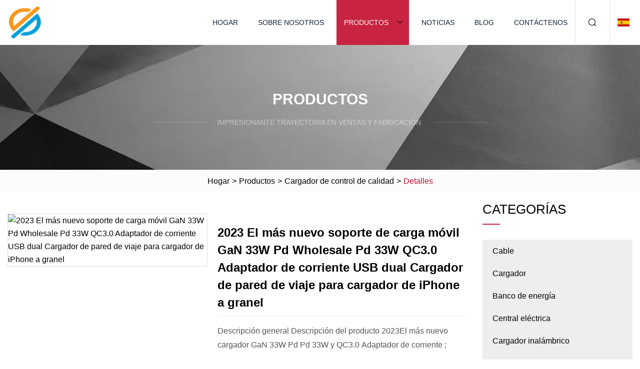

--- FILE ---
content_type: text/html; charset=utf-8
request_url: https://es.hdvizion.com/products/2023-newest-gan-33w-pd-mobile-charging-stand-wholesale-pd-33w-qc30-dual-usb-power-adapter-travel-wall-charger-for-bulk-iphone-charger.html
body_size: 5467
content:
<!doctype html>
<html lang="es">
<head>
<meta charset="utf-8" />
<title>2023 El más nuevo soporte de carga móvil GaN 33W Pd Wholesale Pd 33W QC3.0 Adaptador de corriente USB dual Cargador de pared de viaje para cargador de iPhone a granel | Huizhou SYCable Inc.</title>
<meta name="description" content="2023 El más nuevo soporte de carga móvil GaN 33W Pd Wholesale Pd 33W QC3.0 Adaptador de corriente USB dual Cargador de pared de viaje para cargador de iPhone a granel" />
<meta name="keywords" content="2023 El más nuevo soporte de carga móvil GaN 33W Pd Wholesale Pd 33W QC3.0 Adaptador de corriente USB dual Cargador de pared de viaje para cargador de iPhone a granel" />
<meta name="viewport" content="width=device-width, initial-scale=1.0" />
<meta name="application-name" content="Huizhou SYCable Inc." />
<meta name="twitter:card" content="summary" />
<meta name="twitter:title" content="2023 El más nuevo soporte de carga móvil GaN 33W Pd Wholesale Pd 33W QC3.0 Adaptador de corriente USB dual Cargador de pared de viaje para cargador de iPhone a granel | Huizhou SYCable Inc." />
<meta name="twitter:description" content="2023 El más nuevo soporte de carga móvil GaN 33W Pd Wholesale Pd 33W QC3.0 Adaptador de corriente USB dual Cargador de pared de viaje para cargador de iPhone a granel" />
<meta name="twitter:image" content="https://es.hdvizion.com/uploads/s/c160924067784afc898d9e3f565bc2d5.webp" />
<meta http-equiv="X-UA-Compatible" content="IE=edge" />
<meta property="og:site_name" content="Huizhou SYCable Inc." />
<meta property="og:type" content="product" />
<meta property="og:title" content="2023 El más nuevo soporte de carga móvil GaN 33W Pd Wholesale Pd 33W QC3.0 Adaptador de corriente USB dual Cargador de pared de viaje para cargador de iPhone a granel | Huizhou SYCable Inc." />
<meta property="og:description" content="2023 El más nuevo soporte de carga móvil GaN 33W Pd Wholesale Pd 33W QC3.0 Adaptador de corriente USB dual Cargador de pared de viaje para cargador de iPhone a granel" />
<meta property="og:url" content="https://es.hdvizion.com/products/2023-newest-gan-33w-pd-mobile-charging-stand-wholesale-pd-33w-qc30-dual-usb-power-adapter-travel-wall-charger-for-bulk-iphone-charger.html" />
<meta property="og:image" content="https://es.hdvizion.com/uploads/s/c160924067784afc898d9e3f565bc2d5.webp" />
<link href="https://es.hdvizion.com/products/2023-newest-gan-33w-pd-mobile-charging-stand-wholesale-pd-33w-qc30-dual-usb-power-adapter-travel-wall-charger-for-bulk-iphone-charger.html" rel="canonical" />
<link href="https://es.hdvizion.com/uploadimg/ico65819.png" rel="shortcut icon" type="image/x-icon" />
<link href="https://es.hdvizion.com/themes/astra/toast.css" rel="stylesheet" />
<link href="https://es.hdvizion.com/themes/astra/red/style.css" rel="stylesheet" />
<link href="https://es.hdvizion.com/themes/astra/red/page.css" rel="stylesheet" />
<script type="application/ld+json">
[{
"@context": "https://schema.org/",
"@type": "BreadcrumbList",
"itemListElement": [{
"@type": "ListItem",
"name": "Hogar",
"position": 1,
"item": "https://es.hdvizion.com/"},{
"@type": "ListItem",
"name": "Productos",
"position": 2,
"item": "https://es.hdvizion.com/products.html"},{
"@type": "ListItem",
"name": "Cargador de control de calidad",
"position": 3,
"item": "https://es.hdvizion.com/qc-charger.html"},{
"@type": "ListItem",
"name": "2023 El más nuevo soporte de carga móvil GaN 33W Pd Wholesale Pd 33W QC3.0 Adaptador de corriente USB dual Cargador de pared de viaje para cargador de iPhone a granel",
"position": 4,
"item": "https://es.hdvizion.com/products/2023-newest-gan-33w-pd-mobile-charging-stand-wholesale-pd-33w-qc30-dual-usb-power-adapter-travel-wall-charger-for-bulk-iphone-charger.html"
}]}]
</script>
<script type="text/javascript" src="//info.53hu.net/traffic.js?id=08a984h6ak"></script>
</head>
<body class="index">
<!-- header -->
<header>
  <div class="container">
    <div class="head-logo"><a href="https://es.hdvizion.com/" title="Huizhou SYCable Inc."><img src="/uploadimg/logo65819.png" width="70" height="70" alt="Huizhou SYCable Inc."><span>Huizhou SYCable Inc.</span></a></div>
    <div class="menu-btn"><em></em><em></em><em></em></div>
    <div class="head-content">
      <nav class="nav">
        <ul>
          <li><a href="https://es.hdvizion.com/">Hogar</a></li>
          <li><a href="https://es.hdvizion.com/about-us.html">Sobre nosotros</a></li>
          <li class="active"><a href="https://es.hdvizion.com/products.html">Productos</a><em class="iconfont icon-xiangxia"></em>
            <ul class="submenu">
              <li><a href="https://es.hdvizion.com/cable.html">Cable</a></li>
              <li><a href="https://es.hdvizion.com/charger.html">Cargador</a></li>
              <li><a href="https://es.hdvizion.com/power-bank.html">Banco de energía</a></li>
              <li><a href="https://es.hdvizion.com/power-station.html">Central eléctrica</a></li>
              <li><a href="https://es.hdvizion.com/wireless-charger.html">Cargador inalámbrico</a></li>
              <li><a href="https://es.hdvizion.com/usb-cable.html">Cable USB</a></li>
              <li><a href="https://es.hdvizion.com/qc-charger.html">Cargador de control de calidad</a></li>
              <li><a href="https://es.hdvizion.com/pd-charger.html">Cargador PD</a></li>
              <li><a href="https://es.hdvizion.com/gan-charger.html">Cargador GaN</a></li>
              <li><a href="https://es.hdvizion.com/laptop-adapter.html">Adaptador para computadora portátil</a></li>
              <li><a href="https://es.hdvizion.com/magnetic-power-bank.html">Banco de energía magnético</a></li>
              <li><a href="https://es.hdvizion.com/normal-power-bank.html">Banco de energía normal</a></li>
            </ul>
          </li>
          <li><a href="https://es.hdvizion.com/news.html">Noticias</a></li>
          <li><a href="https://es.hdvizion.com/blog.html">Blog</a></li>
          <li><a href="https://es.hdvizion.com/contact-us.html">Contáctenos</a></li>
        </ul>
      </nav>
      <div class="head-search"><em class="iconfont icon-sousuo"></em></div>
      <div class="search-input">
        <input type="text" placeholder="Keyword" id="txtSearch" autocomplete="off">
        <div class="search-btn" onclick="SearchProBtn()"><em class="iconfont icon-sousuo" aria-hidden="true"></em></div>
      </div>
      <div class="languagelist">
        <div title="Language" class="languagelist-icon"><span>Language</span></div>
        <div class="languagelist-drop"><span class="languagelist-arrow"></span>
          <ul class="languagelist-wrap">
                            <li class="languagelist-active"><a href="https://es.hdvizion.com/products/2023-newest-gan-33w-pd-mobile-charging-stand-wholesale-pd-33w-qc30-dual-usb-power-adapter-travel-wall-charger-for-bulk-iphone-charger.html"><img src="/themes/astra/images/language/es.png" width="24" height="16" alt="Español" title="es">Español </a></li>
                                    <li>
                                        <a href="https://www.hdvizion.com/products/2023-newest-gan-33w-pd-mobile-charging-stand-wholesale-pd-33w-qc30-dual-usb-power-adapter-travel-wall-charger-for-bulk-iphone-charger.html">
                                            <img src="/themes/astra/images/language/en.png" width="24" height="16" alt="English" title="en">
                                            English
                                        </a>
                                    </li>
                                    <li>
                                        <a href="https://fr.hdvizion.com/products/2023-newest-gan-33w-pd-mobile-charging-stand-wholesale-pd-33w-qc30-dual-usb-power-adapter-travel-wall-charger-for-bulk-iphone-charger.html">
                                            <img src="/themes/astra/images/language/fr.png" width="24" height="16" alt="Français" title="fr">
                                            Français
                                        </a>
                                    </li>
                                    <li>
                                        <a href="https://de.hdvizion.com/products/2023-newest-gan-33w-pd-mobile-charging-stand-wholesale-pd-33w-qc30-dual-usb-power-adapter-travel-wall-charger-for-bulk-iphone-charger.html">
                                            <img src="/themes/astra/images/language/de.png" width="24" height="16" alt="Deutsch" title="de">
                                            Deutsch
                                        </a>
                                    </li>
                                    <li>
                                        <a href="https://it.hdvizion.com/products/2023-newest-gan-33w-pd-mobile-charging-stand-wholesale-pd-33w-qc30-dual-usb-power-adapter-travel-wall-charger-for-bulk-iphone-charger.html">
                                            <img src="/themes/astra/images/language/it.png" width="24" height="16" alt="Italiano" title="it">
                                            Italiano
                                        </a>
                                    </li>
                                    <li>
                                        <a href="https://pt.hdvizion.com/products/2023-newest-gan-33w-pd-mobile-charging-stand-wholesale-pd-33w-qc30-dual-usb-power-adapter-travel-wall-charger-for-bulk-iphone-charger.html">
                                            <img src="/themes/astra/images/language/pt.png" width="24" height="16" alt="Português" title="pt">
                                            Português
                                        </a>
                                    </li>
                                    <li>
                                        <a href="https://ja.hdvizion.com/products/2023-newest-gan-33w-pd-mobile-charging-stand-wholesale-pd-33w-qc30-dual-usb-power-adapter-travel-wall-charger-for-bulk-iphone-charger.html"><img src="/themes/astra/images/language/ja.png" width="24" height="16" alt="日本語" title="ja"> 日本語</a>
                                    </li>
                                    <li>
                                        <a href="https://ko.hdvizion.com/products/2023-newest-gan-33w-pd-mobile-charging-stand-wholesale-pd-33w-qc30-dual-usb-power-adapter-travel-wall-charger-for-bulk-iphone-charger.html"><img src="/themes/astra/images/language/ko.png" width="24" height="16" alt="한국어" title="ko"> 한국어</a>
                                    </li>
                                    <li>
                                        <a href="https://ru.hdvizion.com/products/2023-newest-gan-33w-pd-mobile-charging-stand-wholesale-pd-33w-qc30-dual-usb-power-adapter-travel-wall-charger-for-bulk-iphone-charger.html"><img src="/themes/astra/images/language/ru.png" width="24" height="16" alt="Русский" title="ru"> Русский</a>
                                    </li>
                           
          </ul>
        </div>
      </div>
    </div>
  </div>
</header>
<main>
  <div class="inner-banner"><img src="/themes/astra/images/inner-banner.webp" alt="banner">
    <div class="inner-content">
      <div class="inner-title">Productos</div>
      <div class="inner-des"><em></em><span>Impresionante trayectoria en ventas y fabricación.</span><em></em></div>
    </div>
  </div>
  <div class="page-breadcrumbs"><a href="https://es.hdvizion.com/">Hogar</a> > <a href="/products.html">Productos</a> > <a href="/qc-charger.html">Cargador de control de calidad</a> > <span>Detalles</span></div>
  <div class="page-main page-flex page-products-details">
    <div class="container">
      <div class="page-content">
        <div class="preview-top">
          <div class="preview-container">
            <div class="small-box"><img src="/uploads/s/c160924067784afc898d9e3f565bc2d5.webp" alt="2023 El más nuevo soporte de carga móvil GaN 33W Pd Wholesale Pd 33W QC3.0 Adaptador de corriente USB dual Cargador de pared de viaje para cargador de iPhone a granel" /></div>
          </div>
          <div class="preview-info">
            <div class="prodetails-top">
              <h1 class="prodetails-title">2023 El más nuevo soporte de carga móvil GaN 33W Pd Wholesale Pd 33W QC3.0 Adaptador de corriente USB dual Cargador de pared de viaje para cargador de iPhone a granel</h1>
              <div class="prodetails-text line5">Descripción general Descripción del producto 2023El más nuevo cargador GaN 33W Pd Pd 33W y QC3.0 Adaptador de corriente ;</div>
              <div class="sharewrap"></div>
              <div class="prodetails-btn"><a href="javascript:void(0)" class="tosendinquiry">Enviar Consulta</a></div>
            </div>
          </div>
        </div>
        <div class="prodetails-content">Overview                                                            <h5>Información básica.</h5><table width="100%" border="1" cellpadding="0" cellspacing="0" class="table"><tbody><tr><td>N º de Modelo.</td><td>33W</td></tr><tr><td>Mostrar</td><td>Sin pantalla</td></tr><tr><td>Color</td><td>En blanco y negro</td></tr><tr><td>Tipo de enchufe</td><td>Nosotros/Reino Unido/UE</td></tr><tr><td>Personalizado</td><td>Personalizado</td></tr><tr><td>Interfaz del producto</td><td>USB+Pd3.0</td></tr><tr><td>Material del producto</td><td>PC ignífuga</td></tr><tr><td>Producto certificado</td><td>CCC, CE, FCC, RoHS</td></tr><tr><td>Puerto de carga</td><td>Tipo C + USB</td></tr><tr><td>nombre del producto</td><td>cargador del paladio QC3.0 de 33W</td></tr><tr><td>Paquete de transporte</td><td>Caja</td></tr><tr><td>Marca comercial</td><td>OEM</td></tr><tr><td>Origen</td><td>Porcelana</td></tr></tbody></table><h5>Descripción del Producto</h5><p></p>Descripción del Producto<p>2023El paladio más nuevo 33W del cargador del paladio de GaN 33W y cargador dual de la pared del viaje del adaptador USB QC3.0 para Apple<br></p><p><img width="914px" src="/uploads/p/f5712e7aad5c48ea8011688e48b94785.webp" alt="2023 Newest GaN 33W Pd Mobile Charging Stand Wholesale Pd 33W QC3.0 Dual USB Power Adapter Travel Wall Charger for Bulk iPhone Charger"></p><p><img src="/uploads/p/573768c19dd14b73b7dbc4263f5f7783.webp" alt="2023 Newest GaN 33W Pd Mobile Charging Stand Wholesale Pd 33W QC3.0 Dual USB Power Adapter Travel Wall Charger for Bulk iPhone Charger" width="1060px"></p><p><img src="/uploads/p/90818e33f86442b3b875996265bf835f.webp" alt="2023 Newest GaN 33W Pd Mobile Charging Stand Wholesale Pd 33W QC3.0 Dual USB Power Adapter Travel Wall Charger for Bulk iPhone Charger" width="750px"></p><p><img src="/uploads/p/b92ea19b8ade489d99a2caca578212c4.webp" alt="2023 Newest GaN 33W Pd Mobile Charging Stand Wholesale Pd 33W QC3.0 Dual USB Power Adapter Travel Wall Charger for Bulk iPhone Charger" width="750px"></p><p><img src="/uploads/p/24d0c5a729f14f5dbafeaf69793276eb.webp" alt="2023 Newest GaN 33W Pd Mobile Charging Stand Wholesale Pd 33W QC3.0 Dual USB Power Adapter Travel Wall Charger for Bulk iPhone Charger" width="750px"></p><p>Nueva llegada Adaptador de corriente USB de 20W Cargador de cubo de carga rápida Cargador de pared rápido tipo C de 20W Pd para iPhone 12 Mini PRO MaxCargador móvil USB rápido de 20W al por mayor Cargador Pd para iPhone 12 PRO Max</p>Mini Max 20W Enchufe intercambiable USB-C Fuente de alimentación 5V 3A 9V 2.22A 12V 1.67A Cargador de pared rápido de salida única Pd con aprobación CE CB FCC ROHS<br>Parámetros del productoEspecificación<br>entrada: 100-240V~ 50-60Hz 0.5ASalida: 20W PD+QC3.0<br>USB-C: 5 V === 3 A, 9 V === 2,25 A, 12 V === 1,5 A<br>USB-A: 3,6-6,5 V === 3 A, 6,5-9 V === 2 A, 9-12 V === 1,5 A<br>USB-A + USB-C: 5V === 3ANueva llegada Adaptador de corriente USB de 20 W Cargador de cubo de carga rápida Cargador de pared rápido tipo C de 20 W Pd para iPhone 12 Mini PRO MaxFAQ<p>1. ¿quiénes somos?<br> Estamos basados ​​en Guangdong, China, a partir de 2018, vendemos al mercado interno (25,00%), Asia del Sur (20,00%), América del Sur (15,00%), América del Norte (10,00%), Sudeste Asiático (10,00%), Mediados de Este (5,00%), Europa del Este (5,00%), Europa del Sur (5,00%), Europa Occidental (5,00%).  En total hay entre 101 y 200 personas en nuestra oficina.<br>2. ¿Cómo podemos garantizar la calidad?<br>Siempre una muestra de preproducción antes de la producción en masa;<br>Siempre inspección final antes del envío;<br>3. ¿Qué puedes comprarnos?<br>Reloj inteligente, cargador gan de 65w, cargador USB PD, cargador inalámbrico<br>4. ¿Por qué debería comprarnos a nosotros y no a otros proveedores?<br> El nombre de nuestra empresa es "Wecent", "nosotros" somos nosotros, "cent" significa centavos en inglés.  Una vez vi cent en un libro.  Significa integridad y cooperación en griego.  Esperamos construir un puente de cooperación sincera entre nosotros y nuestros clientes.<br>5. ¿Qué servicios podemos ofrecer?<br>Condiciones de entrega aceptadas: FOB, CFR, CIF, EXW, DDP, DDU, entrega urgente;<br>Moneda de pago aceptada: USD, CNY;<br>Tipo de pago aceptado: T/T, tarjeta de crédito, PayPal, Western Union, efectivo;<br>Idiomas hablados: inglés, chino, español, japonés, portugués, alemán, árabe, francés, ruso, coreano, hindi, Italia</p>New Arrival 20W USB Power Adapter Fast Charging Cube Charger 20W Pd Fast Type C Wall Charger for iPhone 12 Mini PRO Max</div>
        <div class="pagelink">
          <div class="pagelink-item"><a href="/products/eniec-61558-ul-pse-ce-certified-2c1a-65w-usb.html" title="Es/IEC 61558 UL PSE Certificado CE 2c1a 65W USB"><em></em><span>Anteriores</span></a></div>
          <div class="backlist"><a href="/products.html"><em class="iconfont icon-caidan"></em><span>Volver a la lista</span></a></div>
          <div class="pagelink-item next"><a href="/products/pd18w-qc30-usb-fast-type-c-charger-universal-input-5v-3a9v-2a12v-15a-eu-ul-ce-fcc-saa-rohs-ukca-for-tabletmobile-phone-ledcctvheadsetwireless-charging.html" title="Pd18W QC3.0 USB Cargador rápido tipo C Entrada universal 5V 3A/9V 2A/12V 1.5A EU UL CE FCC SAA RoHS Ukca para tableta/teléfono móvil/LED/CCTV/auriculares/carga inalámbrica"><em></em><span>Próximo</span></a></div>
        </div>
        <div class="recommend-products">
          <div class="page-title">También te puede interesar</div>
          <ul class="prolist">
            <li><a href="/products/ftth-fiber-drop-cable-1-2-core-outdoor-indoor-fiber-optic-cable.html" class="img lazy-wrap"><img data-src="/uploads/s/3fe53eba6dcf4155bec913dfd8392fe8.webp" class="lazy" alt="Cable de descenso de la fibra de FTTH 1 cable de fribra óptica interior al aire libre de 2 bases"><span class="lazy-load"></span></a>
              <div class="info"><a href="/products/ftth-fiber-drop-cable-1-2-core-outdoor-indoor-fiber-optic-cable.html#send" class="btn" rel="nofollow"><em class="iconfont icon-email-fill"></em></a>
              <a href="/products/ftth-fiber-drop-cable-1-2-core-outdoor-indoor-fiber-optic-cable.html" class="title">Cable de descenso de la fibra de FTTH 1 cable de fribra óptica interior al aire libre de 2 bases</a></div>
            </li>            <li><a href="/products/wholesale-5000mah-portable-rear-plug.html" class="img lazy-wrap"><img data-src="/uploads/s/ed5c3252107143439a4e28a5feeb8dda.webp" class="lazy" alt="Venta al por mayor Enchufe trasero portátil 5000mAh"><span class="lazy-load"></span></a>
              <div class="info"><a href="/products/wholesale-5000mah-portable-rear-plug.html#send" class="btn" rel="nofollow"><em class="iconfont icon-email-fill"></em></a>
              <a href="/products/wholesale-5000mah-portable-rear-plug.html" class="title">Venta al por mayor Enchufe trasero portátil 5000mAh</a></div>
            </li>            <li><a href="/products/factory-direct-sale-dc-294v-100a-3600w-charger-for-7s-24v-259v-li.html" class="img lazy-wrap"><img data-src="/uploads/s/b6575c707f4642ebb46fb282dcd53aa5.webp" class="lazy" alt="Venta directa de fábrica DC 29,4V 100A 3600W Cargador para 7s 24V 25,9V Li"><span class="lazy-load"></span></a>
              <div class="info"><a href="/products/factory-direct-sale-dc-294v-100a-3600w-charger-for-7s-24v-259v-li.html#send" class="btn" rel="nofollow"><em class="iconfont icon-email-fill"></em></a>
              <a href="/products/factory-direct-sale-dc-294v-100a-3600w-charger-for-7s-24v-259v-li.html" class="title">Venta directa de fábrica DC 29,4V 100A 3600W Cargador para 7s 24V 25,9V Li</a></div>
            </li>          </ul>
        </div>
        <div class="send-inquiry" id="send">
          <div class="page-title">Enviar Consulta</div>
          <input type="hidden" name="domain" id="in-domain" value="es.hdvizion.com">
          <div class="feedback">
            <input type="text" placeholder="Phone or WhatsApp:" id="in-phone" name="phone">
            <input type="text" placeholder="Email:*" id="in-email" name="email">
            <textarea placeholder="Content:*" name="content" id="in-content"></textarea>
            <div class="sendbtn">
              <div class="sendnow" id="SubmitName" onclick="SendInquiry()"><em></em><span>Enviar ahora</span></div>
            </div>
          </div>
          <div id="feedbackForm"></div>
        </div>
      </div>
      <aside class="page-aside">
        <div class="page-title">Categorías</div>
        <div class="aside-category">
          <ul>
            <li><a href="/cable.html">Cable</a></li>            <li><a href="/charger.html">Cargador</a></li>            <li><a href="/power-bank.html">Banco de energía</a></li>            <li><a href="/power-station.html">Central eléctrica</a></li>            <li><a href="/wireless-charger.html">Cargador inalámbrico</a></li>            <li><a href="/usb-cable.html">Cable USB</a></li>			<li><a href="/qc-charger.html" class="act">Cargador de control de calidad</a></li>            <li><a href="/pd-charger.html">Cargador PD</a></li>            <li><a href="/gan-charger.html">Cargador GaN</a></li>            <li><a href="/laptop-adapter.html">Adaptador para computadora portátil</a></li>            <li><a href="/magnetic-power-bank.html">Banco de energía magnético</a></li>            <li><a href="/normal-power-bank.html">Banco de energía normal</a></li>          </ul>
        </div>
      </aside>
    </div>
  </div>
</main>
 
<!-- footer -->
<footer>
  <div class="container">
    <div class="foot-item">
      <div class="foot-title">Navegación</div>
      <ul>
        <li><a href="https://es.hdvizion.com/">Hogar</a></li>
        <li><a href="https://es.hdvizion.com/about-us.html">Sobre nosotros</a></li>
        <li><a href="https://es.hdvizion.com/products.html">Productos</a></li>
        <li><a href="https://es.hdvizion.com/news.html">Noticias</a></li>
        <li><a href="https://es.hdvizion.com/blog.html">Blog</a></li>
        <li><a href="https://es.hdvizion.com/contact-us.html">Contáctenos</a></li>
        <li><a href="https://es.hdvizion.com/sitemap.xml">mapa del sitio</a></li>
        <li><a href="https://es.hdvizion.com/privacy-policy.html">Privacy Policy</a></li>
      </ul>
    </div>
    <div class="foot-item foot-company">
      <div class="foot-title">Empresa socia</div>
      <ul>
      </ul>
    </div>
    <div class="foot-share"><a href="https://es.hdvizion.com/" rel="nofollow" title="facebook"><em class="iconfont icon-facebook"></em></a><a href="https://es.hdvizion.com/" rel="nofollow" title="linkedin"><em class="iconfont icon-linkedin"></em></a><a href="https://es.hdvizion.com/" rel="nofollow" title="twitter"><em class="iconfont icon-twitter-fill"></em></a><a href="https://es.hdvizion.com/" rel="nofollow" title="youtube"><em class="iconfont icon-youtube"></em></a><a href="https://es.hdvizion.com/" rel="nofollow" title="instagram"><em class="iconfont icon-instagram"></em></a><a href="https://es.hdvizion.com/" rel="nofollow" title="TikTok"><em class="iconfont icon-icon_TikTok"></em></a></div>
    <div class="foot-copyright">
      <p>Copyright &copy; es.hdvizion.com, Todos los derechos reservados.&nbsp;&nbsp;&nbsp;<a href="/cdn-cgi/l/email-protection#d2b3b3a0bdbc92bab6a4bba8bbbdbcfcb1bdbf" target="_blank"><span class="__cf_email__" data-cfemail="600101120f0e20080416091a090f0e4e030f0d">[email&#160;protected]</span></a></p>
    </div>
  </div>
  <div class="gotop"><span>TOP</span></div>
</footer>
 
<!-- script --> 
<script data-cfasync="false" src="/cdn-cgi/scripts/5c5dd728/cloudflare-static/email-decode.min.js"></script><script src="https://es.hdvizion.com/themes/astra/js/jquery3.6.1.js"></script>
<script src="https://es.hdvizion.com/themes/astra/js/vanilla-lazyload.js"></script>
<script src="https://es.hdvizion.com/themes/astra/js/style.js"></script>
<script src="https://es.hdvizion.com/themes/astra/js/page.js"></script>
<script src="https://es.hdvizion.com/themes/astra/js/toast.js"></script>
<script src="https://es.hdvizion.com/themes/astra/js/share.js"></script>
<script src="https://es.hdvizion.com/themes/astra/js/axios.min.js"></script>
<script src="https://es.hdvizion.com/themes/astra/js/contact.js"></script>
<script src="https://platform-api.sharethis.com/js/sharethis.js#property=5eec0fd89a302d0012ac463a&product=sop" type="text/javascript" async></script>
<script defer src="https://static.cloudflareinsights.com/beacon.min.js/vcd15cbe7772f49c399c6a5babf22c1241717689176015" integrity="sha512-ZpsOmlRQV6y907TI0dKBHq9Md29nnaEIPlkf84rnaERnq6zvWvPUqr2ft8M1aS28oN72PdrCzSjY4U6VaAw1EQ==" data-cf-beacon='{"version":"2024.11.0","token":"f30817f567674791abacfb0ee1c33f2a","r":1,"server_timing":{"name":{"cfCacheStatus":true,"cfEdge":true,"cfExtPri":true,"cfL4":true,"cfOrigin":true,"cfSpeedBrain":true},"location_startswith":null}}' crossorigin="anonymous"></script>
</body>
</html>
